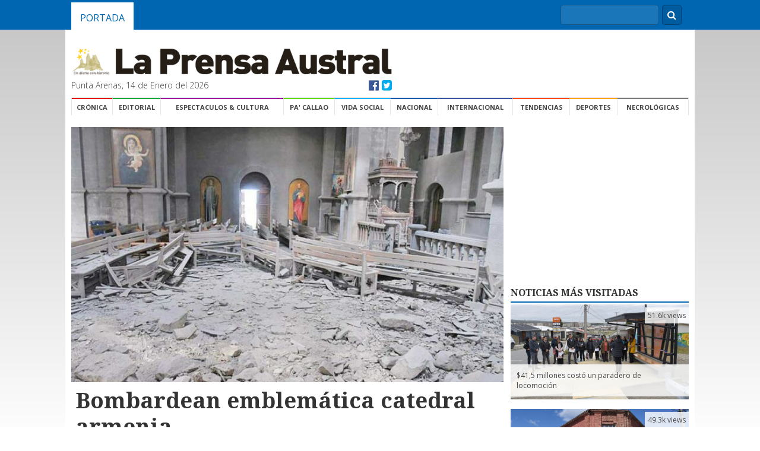

--- FILE ---
content_type: text/html; charset=UTF-8
request_url: https://laprensaaustral.cl/2020/10/09/bombardean-emblematica-catedral-armenia/
body_size: 12156
content:
<!DOCTYPE html>


		<head>
			<meta charset="utf-8">
			<title>Bombardean emblemática catedral armenia | La Prensa Austral</title>
			<meta name="description" content="">
			<meta name="viewport" content="width=device-width, initial-scale=-100%">
			<!-- Open Graph Tags -->
<meta property="og:type" content="article">
<meta property="og:title" content="Bombardean emblemática catedral armenia">
<meta property="og:url" content="https://laprensaaustral.cl/2020/10/09/bombardean-emblematica-catedral-armenia/">
<meta property="og:description" content="La histórica catedral armenia resultó muy dañada tras los bombardeos de Azerbaiyán en Nagorno Karabaj">
<meta property="article:published_time" content="2020-10-09T09:04:54-03:00">
<meta property="article:modified_time" content="2020-10-09T09:04:54-03:00">
<meta property="og:site_name" content="La Prensa Austral">
<meta property="og:locale" content="es_ES">
<meta property="twitter:site" content="@LaPrensAustral">
<meta property="twitter:card" content="summary_large_image">
<meta property="twitter:creator" content="@Laprensaustral">
<meta property="og:image" content="https://cdn.lpa.cl/2020/10/23-BOMBARDEO-1-667x400.jpg">
<meta property="twitter:image" content="https://cdn.lpa.cl/2020/10/23-BOMBARDEO-1-667x400.jpg">
<meta property="article:author" content="La Prensa Austral">
			<link rel="stylesheet" href="https://laprensaaustral.cl/wp-content/themes/cl.laprensaaustral.legacy/assets/css/normalize.min.css">
			<link rel="stylesheet" type="text/css" href="https://laprensaaustral.cl/wp-content/themes/cl.laprensaaustral.legacy/assets/css/main.css">
			<link rel="stylesheet" href="//maxcdn.bootstrapcdn.com/font-awesome/4.3.0/css/font-awesome.min.css">
			
<meta name="google-site-verification" content="w9SFd-tuFhRRk7003efaHEzBY3Yjg2GivKpOggfPfhA" />
<link rel="stylesheet" href="https://laprensaaustral.cl/wp-content/themes/cl.laprensaaustral.legacy/assets/fancybox/helpers/jquery.fancybox-thumbs.css?v=1.0.7" type="text/css" media="screen" />
<link rel="stylesheet" href="https://laprensaaustral.cl/wp-content/themes/cl.laprensaaustral.legacy/assets/fancybox/jquery.fancybox.css?v=2.1.5" type="text/css" media="screen" />
<link rel="stylesheet" href="https://laprensaaustral.cl/wp-content/themes/cl.laprensaaustral.legacy/assets/fancybox/helpers/jquery.fancybox-buttons.css?v=1.0.5" type="text/css" media="screen" />
<link rel="icon" type="image/png" href="https://laprensaaustral.cl/wp-content/themes/cl.laprensaaustral.legacy/assets/img/favico.png" />

<!-- Google tag (gtag.js) -->
<script async src="https://www.googletagmanager.com/gtag/js?id=UA-54782298-1"></script>
<script>
  window.dataLayer = window.dataLayer || [];
  function gtag(){dataLayer.push(arguments);}
  gtag('js', new Date());

  gtag('config', 'UA-54782298-1');
</script>
<meta name='robots' content='max-image-preview:large' />
<script type="text/javascript" id="wpp-js" src="https://laprensaaustral.cl/wp-content/plugins/wordpress-popular-posts/assets/js/wpp.min.js" data-sampling="0" data-sampling-rate="100" data-api-url="https://laprensaaustral.cl/wp-json/wordpress-popular-posts" data-post-id="371104" data-token="9f8d337cd2" data-lang="0" data-debug="0"></script>
<link rel='dns-prefetch' href='//laprensaaustral.cl' />
<link rel='dns-prefetch' href='//stats.wp.com' />
<script type="text/javascript">
/* <![CDATA[ */
window._wpemojiSettings = {"baseUrl":"https:\/\/s.w.org\/images\/core\/emoji\/15.0.3\/72x72\/","ext":".png","svgUrl":"https:\/\/s.w.org\/images\/core\/emoji\/15.0.3\/svg\/","svgExt":".svg","source":{"concatemoji":"https:\/\/laprensaaustral.cl\/wp-includes\/js\/wp-emoji-release.min.js?ver=6.5.5"}};
/*! This file is auto-generated */
!function(i,n){var o,s,e;function c(e){try{var t={supportTests:e,timestamp:(new Date).valueOf()};sessionStorage.setItem(o,JSON.stringify(t))}catch(e){}}function p(e,t,n){e.clearRect(0,0,e.canvas.width,e.canvas.height),e.fillText(t,0,0);var t=new Uint32Array(e.getImageData(0,0,e.canvas.width,e.canvas.height).data),r=(e.clearRect(0,0,e.canvas.width,e.canvas.height),e.fillText(n,0,0),new Uint32Array(e.getImageData(0,0,e.canvas.width,e.canvas.height).data));return t.every(function(e,t){return e===r[t]})}function u(e,t,n){switch(t){case"flag":return n(e,"\ud83c\udff3\ufe0f\u200d\u26a7\ufe0f","\ud83c\udff3\ufe0f\u200b\u26a7\ufe0f")?!1:!n(e,"\ud83c\uddfa\ud83c\uddf3","\ud83c\uddfa\u200b\ud83c\uddf3")&&!n(e,"\ud83c\udff4\udb40\udc67\udb40\udc62\udb40\udc65\udb40\udc6e\udb40\udc67\udb40\udc7f","\ud83c\udff4\u200b\udb40\udc67\u200b\udb40\udc62\u200b\udb40\udc65\u200b\udb40\udc6e\u200b\udb40\udc67\u200b\udb40\udc7f");case"emoji":return!n(e,"\ud83d\udc26\u200d\u2b1b","\ud83d\udc26\u200b\u2b1b")}return!1}function f(e,t,n){var r="undefined"!=typeof WorkerGlobalScope&&self instanceof WorkerGlobalScope?new OffscreenCanvas(300,150):i.createElement("canvas"),a=r.getContext("2d",{willReadFrequently:!0}),o=(a.textBaseline="top",a.font="600 32px Arial",{});return e.forEach(function(e){o[e]=t(a,e,n)}),o}function t(e){var t=i.createElement("script");t.src=e,t.defer=!0,i.head.appendChild(t)}"undefined"!=typeof Promise&&(o="wpEmojiSettingsSupports",s=["flag","emoji"],n.supports={everything:!0,everythingExceptFlag:!0},e=new Promise(function(e){i.addEventListener("DOMContentLoaded",e,{once:!0})}),new Promise(function(t){var n=function(){try{var e=JSON.parse(sessionStorage.getItem(o));if("object"==typeof e&&"number"==typeof e.timestamp&&(new Date).valueOf()<e.timestamp+604800&&"object"==typeof e.supportTests)return e.supportTests}catch(e){}return null}();if(!n){if("undefined"!=typeof Worker&&"undefined"!=typeof OffscreenCanvas&&"undefined"!=typeof URL&&URL.createObjectURL&&"undefined"!=typeof Blob)try{var e="postMessage("+f.toString()+"("+[JSON.stringify(s),u.toString(),p.toString()].join(",")+"));",r=new Blob([e],{type:"text/javascript"}),a=new Worker(URL.createObjectURL(r),{name:"wpTestEmojiSupports"});return void(a.onmessage=function(e){c(n=e.data),a.terminate(),t(n)})}catch(e){}c(n=f(s,u,p))}t(n)}).then(function(e){for(var t in e)n.supports[t]=e[t],n.supports.everything=n.supports.everything&&n.supports[t],"flag"!==t&&(n.supports.everythingExceptFlag=n.supports.everythingExceptFlag&&n.supports[t]);n.supports.everythingExceptFlag=n.supports.everythingExceptFlag&&!n.supports.flag,n.DOMReady=!1,n.readyCallback=function(){n.DOMReady=!0}}).then(function(){return e}).then(function(){var e;n.supports.everything||(n.readyCallback(),(e=n.source||{}).concatemoji?t(e.concatemoji):e.wpemoji&&e.twemoji&&(t(e.twemoji),t(e.wpemoji)))}))}((window,document),window._wpemojiSettings);
/* ]]> */
</script>
<style id='wp-emoji-styles-inline-css' type='text/css'>

	img.wp-smiley, img.emoji {
		display: inline !important;
		border: none !important;
		box-shadow: none !important;
		height: 1em !important;
		width: 1em !important;
		margin: 0 0.07em !important;
		vertical-align: -0.1em !important;
		background: none !important;
		padding: 0 !important;
	}
</style>
<link rel='stylesheet' id='wp-block-library-css' href='https://laprensaaustral.cl/wp-includes/css/dist/block-library/style.min.css?ver=6.5.5' type='text/css' media='all' />
<link rel='stylesheet' id='mediaelement-css' href='https://laprensaaustral.cl/wp-includes/js/mediaelement/mediaelementplayer-legacy.min.css?ver=4.2.17' type='text/css' media='all' />
<link rel='stylesheet' id='wp-mediaelement-css' href='https://laprensaaustral.cl/wp-includes/js/mediaelement/wp-mediaelement.min.css?ver=6.5.5' type='text/css' media='all' />
<style id='jetpack-sharing-buttons-style-inline-css' type='text/css'>
.jetpack-sharing-buttons__services-list{display:flex;flex-direction:row;flex-wrap:wrap;gap:0;list-style-type:none;margin:5px;padding:0}.jetpack-sharing-buttons__services-list.has-small-icon-size{font-size:12px}.jetpack-sharing-buttons__services-list.has-normal-icon-size{font-size:16px}.jetpack-sharing-buttons__services-list.has-large-icon-size{font-size:24px}.jetpack-sharing-buttons__services-list.has-huge-icon-size{font-size:36px}@media print{.jetpack-sharing-buttons__services-list{display:none!important}}.editor-styles-wrapper .wp-block-jetpack-sharing-buttons{gap:0;padding-inline-start:0}ul.jetpack-sharing-buttons__services-list.has-background{padding:1.25em 2.375em}
</style>
<style id='classic-theme-styles-inline-css' type='text/css'>
/*! This file is auto-generated */
.wp-block-button__link{color:#fff;background-color:#32373c;border-radius:9999px;box-shadow:none;text-decoration:none;padding:calc(.667em + 2px) calc(1.333em + 2px);font-size:1.125em}.wp-block-file__button{background:#32373c;color:#fff;text-decoration:none}
</style>
<style id='global-styles-inline-css' type='text/css'>
body{--wp--preset--color--black: #000000;--wp--preset--color--cyan-bluish-gray: #abb8c3;--wp--preset--color--white: #ffffff;--wp--preset--color--pale-pink: #f78da7;--wp--preset--color--vivid-red: #cf2e2e;--wp--preset--color--luminous-vivid-orange: #ff6900;--wp--preset--color--luminous-vivid-amber: #fcb900;--wp--preset--color--light-green-cyan: #7bdcb5;--wp--preset--color--vivid-green-cyan: #00d084;--wp--preset--color--pale-cyan-blue: #8ed1fc;--wp--preset--color--vivid-cyan-blue: #0693e3;--wp--preset--color--vivid-purple: #9b51e0;--wp--preset--gradient--vivid-cyan-blue-to-vivid-purple: linear-gradient(135deg,rgba(6,147,227,1) 0%,rgb(155,81,224) 100%);--wp--preset--gradient--light-green-cyan-to-vivid-green-cyan: linear-gradient(135deg,rgb(122,220,180) 0%,rgb(0,208,130) 100%);--wp--preset--gradient--luminous-vivid-amber-to-luminous-vivid-orange: linear-gradient(135deg,rgba(252,185,0,1) 0%,rgba(255,105,0,1) 100%);--wp--preset--gradient--luminous-vivid-orange-to-vivid-red: linear-gradient(135deg,rgba(255,105,0,1) 0%,rgb(207,46,46) 100%);--wp--preset--gradient--very-light-gray-to-cyan-bluish-gray: linear-gradient(135deg,rgb(238,238,238) 0%,rgb(169,184,195) 100%);--wp--preset--gradient--cool-to-warm-spectrum: linear-gradient(135deg,rgb(74,234,220) 0%,rgb(151,120,209) 20%,rgb(207,42,186) 40%,rgb(238,44,130) 60%,rgb(251,105,98) 80%,rgb(254,248,76) 100%);--wp--preset--gradient--blush-light-purple: linear-gradient(135deg,rgb(255,206,236) 0%,rgb(152,150,240) 100%);--wp--preset--gradient--blush-bordeaux: linear-gradient(135deg,rgb(254,205,165) 0%,rgb(254,45,45) 50%,rgb(107,0,62) 100%);--wp--preset--gradient--luminous-dusk: linear-gradient(135deg,rgb(255,203,112) 0%,rgb(199,81,192) 50%,rgb(65,88,208) 100%);--wp--preset--gradient--pale-ocean: linear-gradient(135deg,rgb(255,245,203) 0%,rgb(182,227,212) 50%,rgb(51,167,181) 100%);--wp--preset--gradient--electric-grass: linear-gradient(135deg,rgb(202,248,128) 0%,rgb(113,206,126) 100%);--wp--preset--gradient--midnight: linear-gradient(135deg,rgb(2,3,129) 0%,rgb(40,116,252) 100%);--wp--preset--font-size--small: 13px;--wp--preset--font-size--medium: 20px;--wp--preset--font-size--large: 36px;--wp--preset--font-size--x-large: 42px;--wp--preset--spacing--20: 0.44rem;--wp--preset--spacing--30: 0.67rem;--wp--preset--spacing--40: 1rem;--wp--preset--spacing--50: 1.5rem;--wp--preset--spacing--60: 2.25rem;--wp--preset--spacing--70: 3.38rem;--wp--preset--spacing--80: 5.06rem;--wp--preset--shadow--natural: 6px 6px 9px rgba(0, 0, 0, 0.2);--wp--preset--shadow--deep: 12px 12px 50px rgba(0, 0, 0, 0.4);--wp--preset--shadow--sharp: 6px 6px 0px rgba(0, 0, 0, 0.2);--wp--preset--shadow--outlined: 6px 6px 0px -3px rgba(255, 255, 255, 1), 6px 6px rgba(0, 0, 0, 1);--wp--preset--shadow--crisp: 6px 6px 0px rgba(0, 0, 0, 1);}:where(.is-layout-flex){gap: 0.5em;}:where(.is-layout-grid){gap: 0.5em;}body .is-layout-flex{display: flex;}body .is-layout-flex{flex-wrap: wrap;align-items: center;}body .is-layout-flex > *{margin: 0;}body .is-layout-grid{display: grid;}body .is-layout-grid > *{margin: 0;}:where(.wp-block-columns.is-layout-flex){gap: 2em;}:where(.wp-block-columns.is-layout-grid){gap: 2em;}:where(.wp-block-post-template.is-layout-flex){gap: 1.25em;}:where(.wp-block-post-template.is-layout-grid){gap: 1.25em;}.has-black-color{color: var(--wp--preset--color--black) !important;}.has-cyan-bluish-gray-color{color: var(--wp--preset--color--cyan-bluish-gray) !important;}.has-white-color{color: var(--wp--preset--color--white) !important;}.has-pale-pink-color{color: var(--wp--preset--color--pale-pink) !important;}.has-vivid-red-color{color: var(--wp--preset--color--vivid-red) !important;}.has-luminous-vivid-orange-color{color: var(--wp--preset--color--luminous-vivid-orange) !important;}.has-luminous-vivid-amber-color{color: var(--wp--preset--color--luminous-vivid-amber) !important;}.has-light-green-cyan-color{color: var(--wp--preset--color--light-green-cyan) !important;}.has-vivid-green-cyan-color{color: var(--wp--preset--color--vivid-green-cyan) !important;}.has-pale-cyan-blue-color{color: var(--wp--preset--color--pale-cyan-blue) !important;}.has-vivid-cyan-blue-color{color: var(--wp--preset--color--vivid-cyan-blue) !important;}.has-vivid-purple-color{color: var(--wp--preset--color--vivid-purple) !important;}.has-black-background-color{background-color: var(--wp--preset--color--black) !important;}.has-cyan-bluish-gray-background-color{background-color: var(--wp--preset--color--cyan-bluish-gray) !important;}.has-white-background-color{background-color: var(--wp--preset--color--white) !important;}.has-pale-pink-background-color{background-color: var(--wp--preset--color--pale-pink) !important;}.has-vivid-red-background-color{background-color: var(--wp--preset--color--vivid-red) !important;}.has-luminous-vivid-orange-background-color{background-color: var(--wp--preset--color--luminous-vivid-orange) !important;}.has-luminous-vivid-amber-background-color{background-color: var(--wp--preset--color--luminous-vivid-amber) !important;}.has-light-green-cyan-background-color{background-color: var(--wp--preset--color--light-green-cyan) !important;}.has-vivid-green-cyan-background-color{background-color: var(--wp--preset--color--vivid-green-cyan) !important;}.has-pale-cyan-blue-background-color{background-color: var(--wp--preset--color--pale-cyan-blue) !important;}.has-vivid-cyan-blue-background-color{background-color: var(--wp--preset--color--vivid-cyan-blue) !important;}.has-vivid-purple-background-color{background-color: var(--wp--preset--color--vivid-purple) !important;}.has-black-border-color{border-color: var(--wp--preset--color--black) !important;}.has-cyan-bluish-gray-border-color{border-color: var(--wp--preset--color--cyan-bluish-gray) !important;}.has-white-border-color{border-color: var(--wp--preset--color--white) !important;}.has-pale-pink-border-color{border-color: var(--wp--preset--color--pale-pink) !important;}.has-vivid-red-border-color{border-color: var(--wp--preset--color--vivid-red) !important;}.has-luminous-vivid-orange-border-color{border-color: var(--wp--preset--color--luminous-vivid-orange) !important;}.has-luminous-vivid-amber-border-color{border-color: var(--wp--preset--color--luminous-vivid-amber) !important;}.has-light-green-cyan-border-color{border-color: var(--wp--preset--color--light-green-cyan) !important;}.has-vivid-green-cyan-border-color{border-color: var(--wp--preset--color--vivid-green-cyan) !important;}.has-pale-cyan-blue-border-color{border-color: var(--wp--preset--color--pale-cyan-blue) !important;}.has-vivid-cyan-blue-border-color{border-color: var(--wp--preset--color--vivid-cyan-blue) !important;}.has-vivid-purple-border-color{border-color: var(--wp--preset--color--vivid-purple) !important;}.has-vivid-cyan-blue-to-vivid-purple-gradient-background{background: var(--wp--preset--gradient--vivid-cyan-blue-to-vivid-purple) !important;}.has-light-green-cyan-to-vivid-green-cyan-gradient-background{background: var(--wp--preset--gradient--light-green-cyan-to-vivid-green-cyan) !important;}.has-luminous-vivid-amber-to-luminous-vivid-orange-gradient-background{background: var(--wp--preset--gradient--luminous-vivid-amber-to-luminous-vivid-orange) !important;}.has-luminous-vivid-orange-to-vivid-red-gradient-background{background: var(--wp--preset--gradient--luminous-vivid-orange-to-vivid-red) !important;}.has-very-light-gray-to-cyan-bluish-gray-gradient-background{background: var(--wp--preset--gradient--very-light-gray-to-cyan-bluish-gray) !important;}.has-cool-to-warm-spectrum-gradient-background{background: var(--wp--preset--gradient--cool-to-warm-spectrum) !important;}.has-blush-light-purple-gradient-background{background: var(--wp--preset--gradient--blush-light-purple) !important;}.has-blush-bordeaux-gradient-background{background: var(--wp--preset--gradient--blush-bordeaux) !important;}.has-luminous-dusk-gradient-background{background: var(--wp--preset--gradient--luminous-dusk) !important;}.has-pale-ocean-gradient-background{background: var(--wp--preset--gradient--pale-ocean) !important;}.has-electric-grass-gradient-background{background: var(--wp--preset--gradient--electric-grass) !important;}.has-midnight-gradient-background{background: var(--wp--preset--gradient--midnight) !important;}.has-small-font-size{font-size: var(--wp--preset--font-size--small) !important;}.has-medium-font-size{font-size: var(--wp--preset--font-size--medium) !important;}.has-large-font-size{font-size: var(--wp--preset--font-size--large) !important;}.has-x-large-font-size{font-size: var(--wp--preset--font-size--x-large) !important;}
.wp-block-navigation a:where(:not(.wp-element-button)){color: inherit;}
:where(.wp-block-post-template.is-layout-flex){gap: 1.25em;}:where(.wp-block-post-template.is-layout-grid){gap: 1.25em;}
:where(.wp-block-columns.is-layout-flex){gap: 2em;}:where(.wp-block-columns.is-layout-grid){gap: 2em;}
.wp-block-pullquote{font-size: 1.5em;line-height: 1.6;}
</style>
<link rel='stylesheet' id='fontawesome-css' href='https://laprensaaustral.cl/wp-content/plugins/easy-social-sharing/assets/css/font-awesome.min.css?ver=1.3.6' type='text/css' media='all' />
<link rel='stylesheet' id='easy-social-sharing-general-css' href='https://laprensaaustral.cl/wp-content/plugins/easy-social-sharing/assets/css/easy-social-sharing.css?ver=1.3.6' type='text/css' media='all' />
<link rel='stylesheet' id='ppress-frontend-css' href='https://laprensaaustral.cl/wp-content/plugins/wp-user-avatar/assets/css/frontend.min.css?ver=4.15.10' type='text/css' media='all' />
<link rel='stylesheet' id='ppress-flatpickr-css' href='https://laprensaaustral.cl/wp-content/plugins/wp-user-avatar/assets/flatpickr/flatpickr.min.css?ver=4.15.10' type='text/css' media='all' />
<link rel='stylesheet' id='ppress-select2-css' href='https://laprensaaustral.cl/wp-content/plugins/wp-user-avatar/assets/select2/select2.min.css?ver=6.5.5' type='text/css' media='all' />
<link rel='stylesheet' id='wordpress-popular-posts-css-css' href='https://laprensaaustral.cl/wp-content/plugins/wordpress-popular-posts/assets/css/wpp.css?ver=7.0.1' type='text/css' media='all' />
<script type="text/javascript" src="https://laprensaaustral.cl/wp-includes/js/jquery/jquery.min.js?ver=3.7.1" id="jquery-core-js"></script>
<script type="text/javascript" src="https://laprensaaustral.cl/wp-includes/js/jquery/jquery-migrate.min.js?ver=3.4.1" id="jquery-migrate-js"></script>
<script type="text/javascript" src="https://laprensaaustral.cl/wp-content/plugins/wp-user-avatar/assets/flatpickr/flatpickr.min.js?ver=4.15.10" id="ppress-flatpickr-js"></script>
<script type="text/javascript" src="https://laprensaaustral.cl/wp-content/plugins/wp-user-avatar/assets/select2/select2.min.js?ver=4.15.10" id="ppress-select2-js"></script>
<link rel="https://api.w.org/" href="https://laprensaaustral.cl/wp-json/" /><link rel="alternate" type="application/json" href="https://laprensaaustral.cl/wp-json/wp/v2/posts/371104" /><link rel="EditURI" type="application/rsd+xml" title="RSD" href="https://laprensaaustral.cl/xmlrpc.php?rsd" />
<meta name="generator" content="WordPress 6.5.5" />
<link rel="canonical" href="https://laprensaaustral.cl/2020/10/09/bombardean-emblematica-catedral-armenia/" />
<link rel='shortlink' href='https://laprensaaustral.cl/?p=371104' />
<link rel="alternate" type="application/json+oembed" href="https://laprensaaustral.cl/wp-json/oembed/1.0/embed?url=https%3A%2F%2Flaprensaaustral.cl%2F2020%2F10%2F09%2Fbombardean-emblematica-catedral-armenia%2F" />
<link rel="alternate" type="text/xml+oembed" href="https://laprensaaustral.cl/wp-json/oembed/1.0/embed?url=https%3A%2F%2Flaprensaaustral.cl%2F2020%2F10%2F09%2Fbombardean-emblematica-catedral-armenia%2F&#038;format=xml" />
	<style>img#wpstats{display:none}</style>
		            <style id="wpp-loading-animation-styles">@-webkit-keyframes bgslide{from{background-position-x:0}to{background-position-x:-200%}}@keyframes bgslide{from{background-position-x:0}to{background-position-x:-200%}}.wpp-widget-block-placeholder,.wpp-shortcode-placeholder{margin:0 auto;width:60px;height:3px;background:#dd3737;background:linear-gradient(90deg,#dd3737 0%,#571313 10%,#dd3737 100%);background-size:200% auto;border-radius:3px;-webkit-animation:bgslide 1s infinite linear;animation:bgslide 1s infinite linear}</style>
            <!-- ## NXS/OG ## --><!-- ## NXSOGTAGS ## --><!-- ## NXS/OG ## -->
			<script src="https://laprensaaustral.cl/wp-content/themes/cl.laprensaaustral.legacy/assets/js/modernizr-2.6.2-respond-1.1.0.min.js" type="text/javascript"></script>
		</head>

		<body>

			<div class="top-nav">
	<div class="container">
		
		<ul class="nav">
			<li><a class="active" href="/">Portada</a></li>
		</ul>


		<div class="buscadorNav">
			<form action="/" method="get" class="formBusqueda">
	<fieldset>
		<input class="inputBuscar" placehodler="Búscar" type="text" name="s" id="search" value="" />
		<div class="btnBuscar"><i class="fa fa-search"></i></div>
	</fieldset>
</form>
		</div>
	</div>
</div>
			<div class="container">

				<script>
	(function(d, s, id) {
		var js, fjs = d.getElementsByTagName(s)[0];
		if (d.getElementById(id)) return;
		js = d.createElement(s);
		js.id = id;
		js.src = "//connect.facebook.net/es_LA/sdk.js#xfbml=1&version=v2.3&appId=361205510754600";
		fjs.parentNode.insertBefore(js, fjs);
	}(document, 'script', 'facebook-jssdk'));
</script>

<div id="necrologicas">
        <div class="necrologicas-titulo">
                Necrológicas
        </div>

        <div class="necrologicas-contenido">
                        </div>
</div><header class="header">

	<div class="logo">

		<a href="/"><img src="https://laprensaaustral.cl/wp-content/themes/cl.laprensaaustral.legacy/assets/img/logo_lpa.gif" alt="La Prensa Austral"></a>

		<div class="fecha">
			<span class="fecha-left">Punta Arenas, 14 de Enero del 2026</span>
			<span class="fecha-right">
				<a href="https://facebook.com/laprensaaustral" class="facebook" target="_blank"><i class="fa fa-facebook-official"></i></a>
				<a href="https://twitter.com/laprensaustral" class="twitter" target="_blank"><i class="fa fa-twitter-square"></i></a>
			</span>
		</div>

	</div>

	<div class="header-adv" style="float:right;">
		<ins data-revive-zoneid="13" data-revive-id="6d8e5cb14a68d7657c74217507dac6a6"></ins>
		<script async src="//ads.lpa.cl/www/delivery/asyncjs.php"></script>
	</div>
	
	
	<div style="display: block; margin-top: 10px; margin-bottom: 10px;">
		<!-- Revive Adserver Etiqueta JS asincrónica - Generated with Revive Adserver v5.0.5 -->
		<ins data-revive-zoneid="16" data-revive-id="6d8e5cb14a68d7657c74217507dac6a6"></ins>
		<script async src="//ads.lpa.cl/www/delivery/asyncjs.php"></script>
	</div>

	<div style="display:block;magin-bottom:10px">
	<!-- Revive Adserver Etiqueta JS asincrónica - Generated with Revive Adserver v5.0.5 -->
<ins data-revive-zoneid="24" data-revive-id="6d8e5cb14a68d7657c74217507dac6a6"></ins>
<script async src="//ads.lpa.cl/www/delivery/asyncjs.php"></script>
	</div>
</header><!-- /header -->

<div class="navigation">

	<ul>
		<li><a class="first cronica" href="/category/cronica">Crónica</a></li>
		<li><a class="opinion" href="/index.php/category/opinion">Editorial</a></li>
		<li><a class="espectaculos" href="/category/espectaculos">Espectaculos & Cultura</a></li>
		<li><a class="pa-callao" href="/category/pa-callao">Pa' Callao</a></li>
		<li><a class="vida-social" href="/category/vida-social">Vida Social</a></li>
		<li><a class="nacional" href="/category/nacional">Nacional</a></li>
		<li><a class="internacional" href="/category/internacional">Internacional</a></li>
		<li><a class="tendencias" href="/category/tendencias">Tendencias</a></li>
		<li><a class="deportes" href="/category/deportes">Deportes</a></li>
		<li><a class="necrologicas ver_necrologicas" href="#necrologicas">Necrológicas</a></li>

	</ul>

</div>

<div style="height:20px;width:100%;display:block;"></div>

				<div class="content">
					<div class="row">
						<div class="main-col">

							<div class="featured-image" style="background-image: url(https://cdn.lpa.cl/2020/10/23-BOMBARDEO-1-667x400.jpg);">
															</div>

							<div class="single-noticia">

								<div class="singleHeading">

									
									<h1 class="droid">Bombardean emblemática catedral armenia</h1>

									<div class="bajada">
																			</div>

									<div class="single-meta">
										<span class="singleAuthor"> </span>
										<span class="singleFecha">Viernes 9 de Octubre del 2020</span>
									</div>

								</div>

								<div class="singlePost">
									<div class="singleHelper">
										<div class="relacionados">
        <br>
    <div class="relacionados">
        <div class="relacionados-titulo">Compartir esta noticia</div>

        <a href="https://twitter.com/share" class="twitter-share-button" data-via="laprensaustral" data-lang="es" data-size="normal" data-hashtags="lpa">Twittear</a>
        <script>
            ! function(d, s, id) {
                var js, fjs = d.getElementsByTagName(s)[0],
                    p = /^http:/.test(d.location) ? 'http' : 'https';
                if (!d.getElementById(id)) {
                    js = d.createElement(s);
                    js.id = id;
                    js.src = p + '://platform.twitter.com/widgets.js';
                    fjs.parentNode.insertBefore(js, fjs);
                }
            }(document, 'script', 'twitter-wjs');
        </script>

        <div class="fb-share-button" data-href="https://laprensaaustral.cl/2020/10/09/bombardean-emblematica-catedral-armenia/" data-layout="button_count"></div>

        <!-- Inserta esta etiqueta en la sección "head" o justo antes de la etiqueta "body" de cierre. -->
        <script src="https://apis.google.com/js/platform.js" async defer>
            {
                lang: 'es'
            }
        </script>

        <!-- Inserta esta etiqueta donde quieras que aparezca Botón Compartir. -->
        <div class="g-plus" data-action="share" data-annotation="bubble" data-href="https://laprensaaustral.cl/2020/10/09/bombardean-emblematica-catedral-armenia/"></div>
    </div>

    <div class="relacionados visitas">

        <div class="visitas-numero">
            123        </div>

        <div class="visitas-texto">
            Visitas
        </div>

    </div>

</div>									</div>
									<div class="singlePostContent" id="HOTWordsTxt" name="HOTWordsTxt">
										<blockquote>
<p class="p2">La histórica catedral armenia resultó muy dañada tras los bombardeos de Azerbaiyán en Nagorno Karabaj.</p>
</blockquote>
<p class="p1">La emblemática catedral armenia de Ghazanchetsots, situada en Nagorno Kabaraj, fue alcanzada por segunda vez por bombardeos del Ejército azerí este jueves. El ataque hirió a varios periodistas que se encontraban en el lugar, según informaron autoridades armenias.</p>
<p class="p1">“Periodistas rusos y locales fueron heridos en el segundo bombardeo de las fuerzas azeríes contra la iglesia Ghazanchetsots”, indicó el Centro de Información del gobierno armenio en Twitter. Uno de ellos, agregó, debió ser operado.</p>
<p class="p1">Las imágenes difundidas por Centro de Información armenio mostraron importantes daños: un gran agujero en el techo del edificio, vidrieras reventadas y los bancos y varios objetos religiosos volcados entre el polvo y los escombros.</p>
<p class="p1">La catedral, emplazada en la ciudad de<br />
Shusha, había sido reconstruida en la década de ’90<span class="Apple-converted-space">  </span>tras la primera guerra de Nagorno Karabaj, y se convirtió en un símbolo para los armenios.</p>
<p class="p1"><span class="s1">Para el arzobispo de Karabaj, Parguev Martirossian, este ataque es propio de los métodos del Estado Islámico. “Ellos -los azeríes- atacan nuestros valores espirituales”, declaró. Es que Armenia y otros países han acusado a Turquía de llevar mercenarios del Estado Islámico desde Siria a Nagorno Karabaj para apoyar a las fuerzas azeríes, que ya cuentan con el firme respaldo de Ankara. Ello le ha valido una fuerte condena al Presidente turco, Recep Tayyip Erdogan.</span></p>
<p class="p1">A Shusha, dividida durante mucho tiempo entre las dos culturas -cristiana por Armenia y musulmana por Azerbaiyán-, se la suele llamar la “Jerusalén de Nagorno Karabaj”.</p>
<p class="p1">Las facciones no parecían dispuestas a deponer las armas en la previa de la primera reunión llamada para abordar el conflicto, que debía celebrarse este jueves en Ginebra.</p>
<p class="p1">El balance oficial desde el 27 de septiembre, cuando se reanudaron los enfrentamientos, asciende a entre 300 y 400 muertos, incluyendo a unos 50 civiles. Pero este balance es muy parcial, pues Bakú no anuncia sus pérdidas militares y ambos bandos afirman haber neutralizado a miles de soldados rivales.</p>

									</div>

								</div>

								<div class="divider"></div>
								
								<div class="singlePub">
									<script async src="//pagead2.googlesyndication.com/pagead/js/adsbygoogle.js"></script>
									<!-- interno-lpa-fabian -->
									<ins class="adsbygoogle" style="display:inline-block;width:728px;height:90px" data-ad-client="ca-pub-7055703387225011" data-ad-slot="5572162686"></ins>
									<script>
										(adsbygoogle = window.adsbygoogle || []).push({});
									</script>
								</div>

								<div class="divider"></div>

								<script async src="//pagead2.googlesyndication.com/pagead/js/adsbygoogle.js"></script>
								<ins class="adsbygoogle" style="display:block" data-ad-format="autorelaxed" data-ad-client="ca-pub-7055703387225011" data-ad-slot="1085910999"></ins>
								<script>
									(adsbygoogle = window.adsbygoogle || []).push({});
								</script>
							</div>
						</div><!-- main-col -->

						<div class="side-col-300">
							<div class="publicidad-vertical">
	<script async src="//pagead2.googlesyndication.com/pagead/js/adsbygoogle.js"></script>
	<!-- noticia-interna-fabian -->
	<ins class="adsbygoogle" style="display:inline-block;width:300px;height:250px" data-ad-client="ca-pub-7055703387225011" data-ad-slot="5910239884"></ins>
	<script>
		(adsbygoogle = window.adsbygoogle || []).push({});
	</script>
</div>

<div class="publicidad-vertical">
	<!-- Revive Adserver Etiqueta JS asincrónica - Generated with Revive Adserver v5.0.5 -->
	<ins data-revive-zoneid="14" data-revive-id="6d8e5cb14a68d7657c74217507dac6a6"></ins>
	<script async src="//ads.lpa.cl/www/delivery/asyncjs.php"></script>
</div>

<div class="sidebar-box">
	<div class="sidebar-box-title ">
		<strong>Noticias</strong> más visitadas
	</div>
	<ul class="wpp-list">
<li><a href="https://laprensaaustral.cl/2026/01/09/415-millones-costo-un-paradero-de-locomocion/" target="_self"><img src="https://cdn.lpa.cl/wordpress-popular-posts/569813-featured-300x160.jpg" srcset="https://cdn.lpa.cl/wordpress-popular-posts/569813-featured-300x160.jpg, https://cdn.lpa.cl/wordpress-popular-posts/569813-featured-300x160@1.5x.jpg 1.5x, https://cdn.lpa.cl/wordpress-popular-posts/569813-featured-300x160@2x.jpg 2x, https://cdn.lpa.cl/wordpress-popular-posts/569813-featured-300x160@2.5x.jpg 2.5x" width="300" height="160" alt="" class="wpp-thumbnail wpp_featured wpp_cached_thumb" decoding="async" loading="lazy"></a> <a href="https://laprensaaustral.cl/2026/01/09/415-millones-costo-un-paradero-de-locomocion/" class="wpp-post-title" target="_self">$41,5 millones costó un paradero de locomoción</a> <span class="wpp-meta post-stats"><span class="wpp-views">51.6k views</span></span></li>
<li><a href="https://laprensaaustral.cl/2026/01/09/tras-una-decada-de-espera-lanzan-licitacion-para-el-diseno-del-centro-hortofruticola/" target="_self"><img src="https://cdn.lpa.cl/wordpress-popular-posts/569844-featured-300x160.jpg" srcset="https://cdn.lpa.cl/wordpress-popular-posts/569844-featured-300x160.jpg, https://cdn.lpa.cl/wordpress-popular-posts/569844-featured-300x160@1.5x.jpg 1.5x, https://cdn.lpa.cl/wordpress-popular-posts/569844-featured-300x160@2x.jpg 2x, https://cdn.lpa.cl/wordpress-popular-posts/569844-featured-300x160@2.5x.jpg 2.5x" width="300" height="160" alt="" class="wpp-thumbnail wpp_featured wpp_cached_thumb" decoding="async" loading="lazy"></a> <a href="https://laprensaaustral.cl/2026/01/09/tras-una-decada-de-espera-lanzan-licitacion-para-el-diseno-del-centro-hortofruticola/" class="wpp-post-title" target="_self">Tras una década de espera: lanzan licitación  para el diseño del Centro Hortofrutícola</a> <span class="wpp-meta post-stats"><span class="wpp-views">49.3k views</span></span></li>
<li><a href="https://laprensaaustral.cl/2026/01/10/la-conservacion-del-empedrado-historico-en-un-tramo-de-avenida-colon-se-ejecuta-con-tecnica-ancestral-croata/" target="_self"><img src="https://cdn.lpa.cl/wordpress-popular-posts/570028-featured-300x160.jpg" srcset="https://cdn.lpa.cl/wordpress-popular-posts/570028-featured-300x160.jpg, https://cdn.lpa.cl/wordpress-popular-posts/570028-featured-300x160@1.5x.jpg 1.5x, https://cdn.lpa.cl/wordpress-popular-posts/570028-featured-300x160@2x.jpg 2x, https://cdn.lpa.cl/wordpress-popular-posts/570028-featured-300x160@2.5x.jpg 2.5x" width="300" height="160" alt="" class="wpp-thumbnail wpp_featured wpp_cached_thumb" decoding="async" loading="lazy"></a> <a href="https://laprensaaustral.cl/2026/01/10/la-conservacion-del-empedrado-historico-en-un-tramo-de-avenida-colon-se-ejecuta-con-tecnica-ancestral-croata/" class="wpp-post-title" target="_self">La conservación del empedrado histórico en un tramo  de Avenida Colón se ejecuta con técnica ancestral croata</a> <span class="wpp-meta post-stats"><span class="wpp-views">11.6k views</span></span></li>
<li><a href="https://laprensaaustral.cl/2026/01/06/sustrajeron-baterias-de-un-camion-en-la-via-publica-y-fueron-detenidos-por-su-propio-dueno/" target="_self"><img src="https://cdn.lpa.cl/wordpress-popular-posts/569564-featured-300x160.jpg" srcset="https://cdn.lpa.cl/wordpress-popular-posts/569564-featured-300x160.jpg, https://cdn.lpa.cl/wordpress-popular-posts/569564-featured-300x160@1.5x.jpg 1.5x, https://cdn.lpa.cl/wordpress-popular-posts/569564-featured-300x160@2x.jpg 2x, https://cdn.lpa.cl/wordpress-popular-posts/569564-featured-300x160@2.5x.jpg 2.5x, https://cdn.lpa.cl/wordpress-popular-posts/569564-featured-300x160@3x.jpg 3x" width="300" height="160" alt="" class="wpp-thumbnail wpp_featured wpp_cached_thumb" decoding="async" loading="lazy"></a> <a href="https://laprensaaustral.cl/2026/01/06/sustrajeron-baterias-de-un-camion-en-la-via-publica-y-fueron-detenidos-por-su-propio-dueno/" class="wpp-post-title" target="_self">Sustrajeron baterías de un camión en la vía pública y fueron detenidos por su propio dueño</a> <span class="wpp-meta post-stats"><span class="wpp-views">2.8k views</span></span></li>

</ul>
</div>

<div class="publicidad-vertical">
	<script async src="//pagead2.googlesyndication.com/pagead/js/adsbygoogle.js"></script>
	<!-- single_lpa -->
	<ins class="adsbygoogle" style="display:inline-block;width:300px;height:250px" data-ad-client="ca-pub-7055703387225011" data-ad-slot="8911601883"></ins>
	<script>
		(adsbygoogle = window.adsbygoogle || []).push({});
	</script>
</div>						</div><!-- side-col-300 -->

					</div><!-- /row -->
				</div><!-- content -->

					<div class="footer">
		<div class="footer-top">
			<img src="https://laprensaaustral.cl/wp-content/themes/cl.laprensaaustral.legacy/assets/img/logoFooter.png" alt="La Prensa Austral" height="30">
			<div style="cursor:pointer;float:right;color:#fff;font-size:12px;padding-top:7px;padding-right:10px;" id="subir">IR ARRIBA <i class="fa fa-level-up"></i></div>
		</div>

		<div class="footer-col">

			<span class="disc">
				<span style="font-style: italic;">Empresa de Publicaciones <br>La Prensa Austral</span><br><br>
				<i class="fa fa-map-marker"></i> Waldo Seguel 636, Punta Arenas, Chile<br>
				<i class="fa fa-phone"></i> Tel. +56.61 220 40 00<br>
				© 2000-2026			</span>

		</div>

		<div class="footer-col">

			<span class="footer-col-title">Categorías</span>
			<ul class="no-list">
				<li><a href="/category/cronica">Crónica</a></li>
				<li><a href="/category/opnion">Editorial</a></li>
				<li><a href="/category/espectaculos">Espectaculos</a></li>
				<li><a href="/category/cultura">Cultura</a></li>
				<li><a href="/category/vida-social">Vida Social</a></li>
				<li><a href="/category/deportes">Deportes</a></li>
				<li><a href="#">Necrológicas</a></li>
			</ul>

		</div>

		<div class="footer-col">
			<span class="footer-col-title">Corporativo</span>
			<ul class="no-list">
				<li><a href="/nuestra-empresa">Nuestra Empresa</a></li>
				<li><a href="/impresos-la-prensa-austral">La Prensa Austral Impresos</a></li>
			</ul>
		</div>

		<div class="footer-col">
			<span class="footer-col-title">Social</span>
			<ul class="no-list">
				<li><a href="#">Twitter</a></li>
				<li><a href="#">Facebook</a></li>
				<li><a href="#">Google+</a></li>
				<li><a href="#">RSS</a></li>
			</ul>
		</div>

	</div>

	</div>

	<div id="ess-main-wrapper">
	<div class="ess-popup-overlay"></div>
	<div class="ess-pinterest-popup-overlay"></div>
	<div class="ess-popup-wrapper">
		<div class="ess-popup-close"><i class="fa fa-close"></i></div>
		<div id="ess-wrap-inline-networks">
			<ul class="ess-social-network-lists">
									<li class="ess-social-networks ess-facebook ess-spacing ess-social-sharing">
						<a href="http://www.facebook.com/sharer.php?u=https%3A%2F%2Flaprensaaustral.cl%2F2020%2F10%2F09%2Fbombardean-emblematica-catedral-armenia%2F&#038;t=Bombardean%20emblem%C3%A1tica%20catedral%20armenia" class="ess-social-share" rel="nofollow" data-location="modal">
							<span class="inline-networks socicon ess-icon socicon-facebook"></span>
							<span class="ess-text">Facebook</span>
						</a>
					</li>
									<li class="ess-social-networks ess-twitter ess-spacing ess-social-sharing">
						<a href="http://twitter.com/share?text=Bombardean%20emblem%C3%A1tica%20catedral%20armenia&#038;url=https%3A%2F%2Flaprensaaustral.cl%2F2020%2F10%2F09%2Fbombardean-emblematica-catedral-armenia%2F&#038;via=La%20Prensa%20Austral" class="ess-social-share" rel="nofollow" data-location="modal">
							<span class="inline-networks socicon ess-icon socicon-twitter"></span>
							<span class="ess-text">Twitter</span>
						</a>
					</li>
									<li class="ess-social-networks ess-googleplus ess-spacing ess-social-sharing">
						<a href="https://plus.google.com/share?url=https%3A%2F%2Flaprensaaustral.cl%2F2020%2F10%2F09%2Fbombardean-emblematica-catedral-armenia%2F&#038;t=Bombardean%20emblem%C3%A1tica%20catedral%20armenia" class="ess-social-share" rel="nofollow" data-location="modal">
							<span class="inline-networks socicon ess-icon socicon-googleplus"></span>
							<span class="ess-text">Google+</span>
						</a>
					</li>
									<li class="ess-social-networks ess-linkedin ess-spacing ess-social-sharing">
						<a href="http://www.linkedin.com/shareArticle?mini=true&#038;url=https%3A%2F%2Flaprensaaustral.cl%2F2020%2F10%2F09%2Fbombardean-emblematica-catedral-armenia%2F&#038;title=Bombardean%20emblem%C3%A1tica%20catedral%20armenia" class="ess-social-share" rel="nofollow" data-location="modal">
							<span class="inline-networks socicon ess-icon socicon-linkedin"></span>
							<span class="ess-text">LinkedIn</span>
						</a>
					</li>
									<li class="ess-social-networks ess-pinterest ess-spacing ess-social-sharing">
						<a href="#" class="ess-social-share-pinterest" rel="nofollow" data-location="modal">
							<span class="inline-networks socicon ess-icon socicon-pinterest"></span>
							<span class="ess-text">Pinterest</span>
						</a>
					</li>
									<li class="ess-social-networks ess-stumbleupon ess-spacing ess-social-sharing">
						<a href="http://www.stumbleupon.com/badge?url=https%3A%2F%2Flaprensaaustral.cl%2F2020%2F10%2F09%2Fbombardean-emblematica-catedral-armenia%2F&#038;title=Bombardean%20emblem%C3%A1tica%20catedral%20armenia" class="ess-social-share" rel="nofollow" data-location="modal">
							<span class="inline-networks socicon ess-icon socicon-stumbleupon"></span>
							<span class="ess-text">StumbleUpon</span>
						</a>
					</li>
									<li class="ess-social-networks ess-tumblr ess-spacing ess-social-sharing">
						<a href="https://www.tumblr.com/share?v=3&#038;u=https%3A%2F%2Flaprensaaustral.cl%2F2020%2F10%2F09%2Fbombardean-emblematica-catedral-armenia%2F&#038;t=Bombardean%20emblem%C3%A1tica%20catedral%20armenia" class="ess-social-share" rel="nofollow" data-location="modal">
							<span class="inline-networks socicon ess-icon socicon-tumblr"></span>
							<span class="ess-text">Tumblr</span>
						</a>
					</li>
									<li class="ess-social-networks ess-blogger ess-spacing ess-social-sharing">
						<a href="https://www.blogger.com/blog_this.pyra?t&#038;u=https%3A%2F%2Flaprensaaustral.cl%2F2020%2F10%2F09%2Fbombardean-emblematica-catedral-armenia%2F&#038;n=Bombardean%20emblem%C3%A1tica%20catedral%20armenia" class="ess-social-share" rel="nofollow" data-location="modal">
							<span class="inline-networks socicon ess-icon socicon-blogger"></span>
							<span class="ess-text">Blogger</span>
						</a>
					</li>
									<li class="ess-social-networks ess-myspace ess-spacing ess-social-sharing">
						<a href="https://myspace.com/post?u=https%3A%2F%2Flaprensaaustral.cl%2F2020%2F10%2F09%2Fbombardean-emblematica-catedral-armenia%2F" class="ess-social-share" rel="nofollow" data-location="modal">
							<span class="inline-networks socicon ess-icon socicon-myspace"></span>
							<span class="ess-text">Myspace</span>
						</a>
					</li>
									<li class="ess-social-networks ess-delicious ess-spacing ess-social-sharing">
						<a href="https://delicious.com/post?url=https%3A%2F%2Flaprensaaustral.cl%2F2020%2F10%2F09%2Fbombardean-emblematica-catedral-armenia%2F&#038;title=Bombardean%20emblem%C3%A1tica%20catedral%20armenia" class="ess-social-share" rel="nofollow" data-location="modal">
							<span class="inline-networks socicon ess-icon socicon-delicious"></span>
							<span class="ess-text">Delicious</span>
						</a>
					</li>
									<li class="ess-social-networks ess-yahoomail ess-spacing ess-social-sharing">
						<a href="http://compose.mail.yahoo.com/?body=https%3A%2F%2Flaprensaaustral.cl%2F2020%2F10%2F09%2Fbombardean-emblematica-catedral-armenia%2F" class="ess-social-share" rel="nofollow" data-location="modal">
							<span class="inline-networks socicon ess-icon socicon-yahoomail"></span>
							<span class="ess-text">Yahoo Mail</span>
						</a>
					</li>
									<li class="ess-social-networks ess-gmail ess-spacing ess-social-sharing">
						<a href="https://mail.google.com/mail/u/0/?view=cm&#038;fs=1&#038;su=Bombardean%20emblem%C3%A1tica%20catedral%20armenia&#038;body=https%3A%2F%2Flaprensaaustral.cl%2F2020%2F10%2F09%2Fbombardean-emblematica-catedral-armenia%2F&#038;ui=2&#038;tf=1" class="ess-social-share" rel="nofollow" data-location="modal">
							<span class="inline-networks socicon ess-icon socicon-gmail"></span>
							<span class="ess-text">Gmail</span>
						</a>
					</li>
									<li class="ess-social-networks ess-newsvine ess-spacing ess-social-sharing">
						<a href="http://www.newsvine.com/_tools/seed&#038;save?u=https%3A%2F%2Flaprensaaustral.cl%2F2020%2F10%2F09%2Fbombardean-emblematica-catedral-armenia%2F&#038;h=Bombardean%20emblem%C3%A1tica%20catedral%20armenia" class="ess-social-share" rel="nofollow" data-location="modal">
							<span class="inline-networks socicon ess-icon socicon-newsvine"></span>
							<span class="ess-text">Newsvine</span>
						</a>
					</li>
									<li class="ess-social-networks ess-digg ess-spacing ess-social-sharing">
						<a href="http://digg.com/submit?url=https%3A%2F%2Flaprensaaustral.cl%2F2020%2F10%2F09%2Fbombardean-emblematica-catedral-armenia%2F&#038;title=Bombardean%20emblem%C3%A1tica%20catedral%20armenia" class="ess-social-share" rel="nofollow" data-location="modal">
							<span class="inline-networks socicon ess-icon socicon-digg"></span>
							<span class="ess-text">Digg</span>
						</a>
					</li>
									<li class="ess-social-networks ess-friendfeed ess-spacing ess-social-sharing">
						<a href="http://friendfeed.com/?url=https%3A%2F%2Flaprensaaustral.cl%2F2020%2F10%2F09%2Fbombardean-emblematica-catedral-armenia%2F&#038;title=Bombardean%20emblem%C3%A1tica%20catedral%20armenia" class="ess-social-share" rel="nofollow" data-location="modal">
							<span class="inline-networks socicon ess-icon socicon-friendfeed"></span>
							<span class="ess-text">FriendFeed</span>
						</a>
					</li>
									<li class="ess-social-networks ess-buffer ess-spacing ess-social-sharing">
						<a href="https://bufferapp.com/add?url=https%3A%2F%2Flaprensaaustral.cl%2F2020%2F10%2F09%2Fbombardean-emblematica-catedral-armenia%2F&#038;title=Bombardean%20emblem%C3%A1tica%20catedral%20armenia" class="ess-social-share" rel="nofollow" data-location="modal">
							<span class="inline-networks socicon ess-icon socicon-buffer"></span>
							<span class="ess-text">Buffer</span>
						</a>
					</li>
									<li class="ess-social-networks ess-reddit ess-spacing ess-social-sharing">
						<a href="http://www.reddit.com/submit?url=https%3A%2F%2Flaprensaaustral.cl%2F2020%2F10%2F09%2Fbombardean-emblematica-catedral-armenia%2F&#038;title=Bombardean%20emblem%C3%A1tica%20catedral%20armenia" class="ess-social-share" rel="nofollow" data-location="modal">
							<span class="inline-networks socicon ess-icon socicon-reddit"></span>
							<span class="ess-text">Reddit</span>
						</a>
					</li>
									<li class="ess-social-networks ess-vkontakte ess-spacing ess-social-sharing">
						<a href="http://vk.com/share.php?url=https%3A%2F%2Flaprensaaustral.cl%2F2020%2F10%2F09%2Fbombardean-emblematica-catedral-armenia%2F" class="ess-social-share" rel="nofollow" data-location="modal">
							<span class="inline-networks socicon ess-icon socicon-vkontakte"></span>
							<span class="ess-text">VKontakte</span>
						</a>
					</li>
							</ul>
		</div>
	</div>
</div>
<div id="ess-main-wrapper">
	<div class="ess-pinterest-img-picker-popup">
		<h3 class="ess-pinterest-popup-title">Pin It on Pinterest</h3>
		<div class="ess-pinterest-popup-close"><i class="fa fa-close"></i></div>
		<div class="ess-social-pin-images" data-permalink="https://laprensaaustral.cl/2020/10/09/bombardean-emblematica-catedral-armenia/" data-title="Bombardean emblemática catedral armenia" data-post_id="371104"></div>
		<div class="ess-no-pinterest-img-found"></div>
	</div>
</div>
<script type="text/javascript" src="//laprensaaustral.cl/wp-content/plugins/easy-social-sharing/assets/js/jquery-tiptip/jquery.tipTip.min.js?ver=3.5.4" id="jquery-tiptip-js"></script>
<script type="text/javascript" src="//laprensaaustral.cl/wp-content/plugins/easy-social-sharing/assets/js/jquery-idletimer/idle-timer.min.js?ver=1.1.0" id="jquery-idletimer-js"></script>
<script type="text/javascript" id="easy-social-sharing-js-extra">
/* <![CDATA[ */
var easy_social_sharing_params = {"ajax_url":"\/wp-admin\/admin-ajax.php","page_url":"https:\/\/laprensaaustral.cl\/2020\/10\/09\/bombardean-emblematica-catedral-armenia\/","update_share_nonce":"83a3bb888a","shares_count_nonce":"a69fdc0af0","all_network_shares_count_nonce":"747f595926","total_counts_nonce":"e797cd562e","i18n_no_img_message":"No images found.","network_data":{"facebook":{"network_id":"1","network_name":"facebook","network_desc":"Facebook","network_order":"1","network_count":"0","is_api_support":"1"},"twitter":{"network_id":"2","network_name":"twitter","network_desc":"Twitter","network_order":"2","network_count":"0","is_api_support":"0"},"linkedin":{"network_id":"3","network_name":"linkedin","network_desc":"Linkedin","network_order":"3","network_count":"0","is_api_support":"1"},"googleplus":{"network_id":"4","network_name":"googleplus","network_desc":"Googleplus","network_order":"4","network_count":"0","is_api_support":"1"},"stumbleupon":{"network_id":"5","network_name":"stumbleupon","network_desc":"Stumbleupon","network_order":"5","network_count":"0","is_api_support":"1"},"pinterest":{"network_id":"6","network_name":"pinterest","network_desc":"Pinterest","network_order":"6","network_count":"0","is_api_support":"1"}}};
/* ]]> */
</script>
<script type="text/javascript" src="//laprensaaustral.cl/wp-content/plugins/easy-social-sharing/assets/js/frontend/easy-social-sharing.min.js?ver=1.3.6" id="easy-social-sharing-js"></script>
<script type="text/javascript" id="ppress-frontend-script-js-extra">
/* <![CDATA[ */
var pp_ajax_form = {"ajaxurl":"https:\/\/laprensaaustral.cl\/wp-admin\/admin-ajax.php","confirm_delete":"Are you sure?","deleting_text":"Deleting...","deleting_error":"An error occurred. Please try again.","nonce":"3e15c92348","disable_ajax_form":"false","is_checkout":"0","is_checkout_tax_enabled":"0"};
/* ]]> */
</script>
<script type="text/javascript" src="https://laprensaaustral.cl/wp-content/plugins/wp-user-avatar/assets/js/frontend.min.js?ver=4.15.10" id="ppress-frontend-script-js"></script>
<script type="text/javascript" src="https://stats.wp.com/e-202603.js" id="jetpack-stats-js" data-wp-strategy="defer"></script>
<script type="text/javascript" id="jetpack-stats-js-after">
/* <![CDATA[ */
_stq = window._stq || [];
_stq.push([ "view", JSON.parse("{\"v\":\"ext\",\"blog\":\"184454270\",\"post\":\"371104\",\"tz\":\"-3\",\"srv\":\"laprensaaustral.cl\",\"j\":\"1:13.6\"}") ]);
_stq.push([ "clickTrackerInit", "184454270", "371104" ]);
/* ]]> */
</script>

	<script src="/assets/js/jquery-1.11.2.min.js" type="text/javascript"></script>
	<script type="text/javascript" src="/assets/fancybox/lib/jquery.mousewheel-3.0.6.pack.js"></script>
	<script type="text/javascript" src="/assets/fancybox/jquery.fancybox.pack.js?v=2.1.5"></script>
	<script type="text/javascript" src="/assets/fancybox/helpers/jquery.fancybox-thumbs.js?v=1.0.7"></script>
	<script type="text/javascript" src="/assets/fancybox/helpers/jquery.fancybox-buttons.js?v=1.0.5"></script>
	<script type="text/javascript" src="/assets/fancybox/helpers/jquery.fancybox-media.js?v=1.0.6"></script>
	<script src="/assets/galleria/galleria-1.4.2.min.js"></script>
	<script src="/assets/js/main.js" type="text/javascript"></script>
<script data-cfasync="false" type="text/javascript" id="clever-core">
/* <![CDATA[ */
    (function (document, window) {
        var a, c = document.createElement("script"), f = window.frameElement;

        c.id = "CleverCoreLoader59598";
        c.src = "https://scripts.cleverwebserver.com/8b1fb3312b74d8dd159e15fc6c2b9a23.js";

        c.async = !0;
        c.type = "text/javascript";
        c.setAttribute("data-target", window.name || (f && f.getAttribute("id")));
        c.setAttribute("data-callback", "put-your-callback-function-here");
        c.setAttribute("data-callback-url-click", "put-your-click-macro-here");
        c.setAttribute("data-callback-url-view", "put-your-view-macro-here");
        

        try {
            a = parent.document.getElementsByTagName("script")[0] || document.getElementsByTagName("script")[0];
        } catch (e) {
            a = !1;
        }

        a || (a = document.getElementsByTagName("head")[0] || document.getElementsByTagName("body")[0]);
        a.parentNode.insertBefore(c, a);
    })(document, window);
/* ]]> */
</script>	
	
	<script defer src="https://static.cloudflareinsights.com/beacon.min.js/vcd15cbe7772f49c399c6a5babf22c1241717689176015" integrity="sha512-ZpsOmlRQV6y907TI0dKBHq9Md29nnaEIPlkf84rnaERnq6zvWvPUqr2ft8M1aS28oN72PdrCzSjY4U6VaAw1EQ==" data-cf-beacon='{"version":"2024.11.0","token":"4af56de9f41e4adf98f6d62ee71a34e2","r":1,"server_timing":{"name":{"cfCacheStatus":true,"cfEdge":true,"cfExtPri":true,"cfL4":true,"cfOrigin":true,"cfSpeedBrain":true},"location_startswith":null}}' crossorigin="anonymous"></script>
</body>

	</html>

			</div><!-- container -->

			<div id="ess-main-wrapper">
	<div class="ess-popup-overlay"></div>
	<div class="ess-pinterest-popup-overlay"></div>
	<div class="ess-popup-wrapper">
		<div class="ess-popup-close"><i class="fa fa-close"></i></div>
		<div id="ess-wrap-inline-networks">
			<ul class="ess-social-network-lists">
									<li class="ess-social-networks ess-facebook ess-spacing ess-social-sharing">
						<a href="http://www.facebook.com/sharer.php?u=https%3A%2F%2Flaprensaaustral.cl%2F2020%2F10%2F09%2Fbombardean-emblematica-catedral-armenia%2F&#038;t=Bombardean%20emblem%C3%A1tica%20catedral%20armenia" class="ess-social-share" rel="nofollow" data-location="modal">
							<span class="inline-networks socicon ess-icon socicon-facebook"></span>
							<span class="ess-text">Facebook</span>
						</a>
					</li>
									<li class="ess-social-networks ess-twitter ess-spacing ess-social-sharing">
						<a href="http://twitter.com/share?text=Bombardean%20emblem%C3%A1tica%20catedral%20armenia&#038;url=https%3A%2F%2Flaprensaaustral.cl%2F2020%2F10%2F09%2Fbombardean-emblematica-catedral-armenia%2F&#038;via=La%20Prensa%20Austral" class="ess-social-share" rel="nofollow" data-location="modal">
							<span class="inline-networks socicon ess-icon socicon-twitter"></span>
							<span class="ess-text">Twitter</span>
						</a>
					</li>
									<li class="ess-social-networks ess-googleplus ess-spacing ess-social-sharing">
						<a href="https://plus.google.com/share?url=https%3A%2F%2Flaprensaaustral.cl%2F2020%2F10%2F09%2Fbombardean-emblematica-catedral-armenia%2F&#038;t=Bombardean%20emblem%C3%A1tica%20catedral%20armenia" class="ess-social-share" rel="nofollow" data-location="modal">
							<span class="inline-networks socicon ess-icon socicon-googleplus"></span>
							<span class="ess-text">Google+</span>
						</a>
					</li>
									<li class="ess-social-networks ess-linkedin ess-spacing ess-social-sharing">
						<a href="http://www.linkedin.com/shareArticle?mini=true&#038;url=https%3A%2F%2Flaprensaaustral.cl%2F2020%2F10%2F09%2Fbombardean-emblematica-catedral-armenia%2F&#038;title=Bombardean%20emblem%C3%A1tica%20catedral%20armenia" class="ess-social-share" rel="nofollow" data-location="modal">
							<span class="inline-networks socicon ess-icon socicon-linkedin"></span>
							<span class="ess-text">LinkedIn</span>
						</a>
					</li>
									<li class="ess-social-networks ess-pinterest ess-spacing ess-social-sharing">
						<a href="#" class="ess-social-share-pinterest" rel="nofollow" data-location="modal">
							<span class="inline-networks socicon ess-icon socicon-pinterest"></span>
							<span class="ess-text">Pinterest</span>
						</a>
					</li>
									<li class="ess-social-networks ess-stumbleupon ess-spacing ess-social-sharing">
						<a href="http://www.stumbleupon.com/badge?url=https%3A%2F%2Flaprensaaustral.cl%2F2020%2F10%2F09%2Fbombardean-emblematica-catedral-armenia%2F&#038;title=Bombardean%20emblem%C3%A1tica%20catedral%20armenia" class="ess-social-share" rel="nofollow" data-location="modal">
							<span class="inline-networks socicon ess-icon socicon-stumbleupon"></span>
							<span class="ess-text">StumbleUpon</span>
						</a>
					</li>
									<li class="ess-social-networks ess-tumblr ess-spacing ess-social-sharing">
						<a href="https://www.tumblr.com/share?v=3&#038;u=https%3A%2F%2Flaprensaaustral.cl%2F2020%2F10%2F09%2Fbombardean-emblematica-catedral-armenia%2F&#038;t=Bombardean%20emblem%C3%A1tica%20catedral%20armenia" class="ess-social-share" rel="nofollow" data-location="modal">
							<span class="inline-networks socicon ess-icon socicon-tumblr"></span>
							<span class="ess-text">Tumblr</span>
						</a>
					</li>
									<li class="ess-social-networks ess-blogger ess-spacing ess-social-sharing">
						<a href="https://www.blogger.com/blog_this.pyra?t&#038;u=https%3A%2F%2Flaprensaaustral.cl%2F2020%2F10%2F09%2Fbombardean-emblematica-catedral-armenia%2F&#038;n=Bombardean%20emblem%C3%A1tica%20catedral%20armenia" class="ess-social-share" rel="nofollow" data-location="modal">
							<span class="inline-networks socicon ess-icon socicon-blogger"></span>
							<span class="ess-text">Blogger</span>
						</a>
					</li>
									<li class="ess-social-networks ess-myspace ess-spacing ess-social-sharing">
						<a href="https://myspace.com/post?u=https%3A%2F%2Flaprensaaustral.cl%2F2020%2F10%2F09%2Fbombardean-emblematica-catedral-armenia%2F" class="ess-social-share" rel="nofollow" data-location="modal">
							<span class="inline-networks socicon ess-icon socicon-myspace"></span>
							<span class="ess-text">Myspace</span>
						</a>
					</li>
									<li class="ess-social-networks ess-delicious ess-spacing ess-social-sharing">
						<a href="https://delicious.com/post?url=https%3A%2F%2Flaprensaaustral.cl%2F2020%2F10%2F09%2Fbombardean-emblematica-catedral-armenia%2F&#038;title=Bombardean%20emblem%C3%A1tica%20catedral%20armenia" class="ess-social-share" rel="nofollow" data-location="modal">
							<span class="inline-networks socicon ess-icon socicon-delicious"></span>
							<span class="ess-text">Delicious</span>
						</a>
					</li>
									<li class="ess-social-networks ess-yahoomail ess-spacing ess-social-sharing">
						<a href="http://compose.mail.yahoo.com/?body=https%3A%2F%2Flaprensaaustral.cl%2F2020%2F10%2F09%2Fbombardean-emblematica-catedral-armenia%2F" class="ess-social-share" rel="nofollow" data-location="modal">
							<span class="inline-networks socicon ess-icon socicon-yahoomail"></span>
							<span class="ess-text">Yahoo Mail</span>
						</a>
					</li>
									<li class="ess-social-networks ess-gmail ess-spacing ess-social-sharing">
						<a href="https://mail.google.com/mail/u/0/?view=cm&#038;fs=1&#038;su=Bombardean%20emblem%C3%A1tica%20catedral%20armenia&#038;body=https%3A%2F%2Flaprensaaustral.cl%2F2020%2F10%2F09%2Fbombardean-emblematica-catedral-armenia%2F&#038;ui=2&#038;tf=1" class="ess-social-share" rel="nofollow" data-location="modal">
							<span class="inline-networks socicon ess-icon socicon-gmail"></span>
							<span class="ess-text">Gmail</span>
						</a>
					</li>
									<li class="ess-social-networks ess-newsvine ess-spacing ess-social-sharing">
						<a href="http://www.newsvine.com/_tools/seed&#038;save?u=https%3A%2F%2Flaprensaaustral.cl%2F2020%2F10%2F09%2Fbombardean-emblematica-catedral-armenia%2F&#038;h=Bombardean%20emblem%C3%A1tica%20catedral%20armenia" class="ess-social-share" rel="nofollow" data-location="modal">
							<span class="inline-networks socicon ess-icon socicon-newsvine"></span>
							<span class="ess-text">Newsvine</span>
						</a>
					</li>
									<li class="ess-social-networks ess-digg ess-spacing ess-social-sharing">
						<a href="http://digg.com/submit?url=https%3A%2F%2Flaprensaaustral.cl%2F2020%2F10%2F09%2Fbombardean-emblematica-catedral-armenia%2F&#038;title=Bombardean%20emblem%C3%A1tica%20catedral%20armenia" class="ess-social-share" rel="nofollow" data-location="modal">
							<span class="inline-networks socicon ess-icon socicon-digg"></span>
							<span class="ess-text">Digg</span>
						</a>
					</li>
									<li class="ess-social-networks ess-friendfeed ess-spacing ess-social-sharing">
						<a href="http://friendfeed.com/?url=https%3A%2F%2Flaprensaaustral.cl%2F2020%2F10%2F09%2Fbombardean-emblematica-catedral-armenia%2F&#038;title=Bombardean%20emblem%C3%A1tica%20catedral%20armenia" class="ess-social-share" rel="nofollow" data-location="modal">
							<span class="inline-networks socicon ess-icon socicon-friendfeed"></span>
							<span class="ess-text">FriendFeed</span>
						</a>
					</li>
									<li class="ess-social-networks ess-buffer ess-spacing ess-social-sharing">
						<a href="https://bufferapp.com/add?url=https%3A%2F%2Flaprensaaustral.cl%2F2020%2F10%2F09%2Fbombardean-emblematica-catedral-armenia%2F&#038;title=Bombardean%20emblem%C3%A1tica%20catedral%20armenia" class="ess-social-share" rel="nofollow" data-location="modal">
							<span class="inline-networks socicon ess-icon socicon-buffer"></span>
							<span class="ess-text">Buffer</span>
						</a>
					</li>
									<li class="ess-social-networks ess-reddit ess-spacing ess-social-sharing">
						<a href="http://www.reddit.com/submit?url=https%3A%2F%2Flaprensaaustral.cl%2F2020%2F10%2F09%2Fbombardean-emblematica-catedral-armenia%2F&#038;title=Bombardean%20emblem%C3%A1tica%20catedral%20armenia" class="ess-social-share" rel="nofollow" data-location="modal">
							<span class="inline-networks socicon ess-icon socicon-reddit"></span>
							<span class="ess-text">Reddit</span>
						</a>
					</li>
									<li class="ess-social-networks ess-vkontakte ess-spacing ess-social-sharing">
						<a href="http://vk.com/share.php?url=https%3A%2F%2Flaprensaaustral.cl%2F2020%2F10%2F09%2Fbombardean-emblematica-catedral-armenia%2F" class="ess-social-share" rel="nofollow" data-location="modal">
							<span class="inline-networks socicon ess-icon socicon-vkontakte"></span>
							<span class="ess-text">VKontakte</span>
						</a>
					</li>
							</ul>
		</div>
	</div>
</div>
<div id="ess-main-wrapper">
	<div class="ess-pinterest-img-picker-popup">
		<h3 class="ess-pinterest-popup-title">Pin It on Pinterest</h3>
		<div class="ess-pinterest-popup-close"><i class="fa fa-close"></i></div>
		<div class="ess-social-pin-images" data-permalink="https://laprensaaustral.cl/2020/10/09/bombardean-emblematica-catedral-armenia/" data-title="Bombardean emblemática catedral armenia" data-post_id="371104"></div>
		<div class="ess-no-pinterest-img-found"></div>
	</div>
</div>

			<script src="https://laprensaaustral.cl/wp-content/themes/cl.laprensaaustral.legacy/assets/js/jquery-1.11.2.min.js" type="text/javascript"></script>
			<script type="text/javascript" src="https://laprensaaustral.cl/wp-content/themes/cl.laprensaaustral.legacy/assets/fancybox/lib/jquery.mousewheel-3.0.6.pack.js"></script>
			<script type="text/javascript" src="https://laprensaaustral.cl/wp-content/themes/cl.laprensaaustral.legacy/assets/fancybox/jquery.fancybox.pack.js?v=2.1.5"></script>
			<script type="text/javascript" src="https://laprensaaustral.cl/wp-content/themes/cl.laprensaaustral.legacy/assets/fancybox/helpers/jquery.fancybox-thumbs.js?v=1.0.7"></script>
			<script type="text/javascript" src="https://laprensaaustral.cl/wp-content/themes/cl.laprensaaustral.legacy/assets/fancybox/helpers/jquery.fancybox-buttons.js?v=1.0.5"></script>
			<script type="text/javascript" src="https://laprensaaustral.cl/wp-content/themes/cl.laprensaaustral.legacy/assets/fancybox/helpers/jquery.fancybox-media.js?v=1.0.6"></script>
			<script src="https://laprensaaustral.cl/wp-content/themes/cl.laprensaaustral.legacy/assets/js/main.js" type="text/javascript"></script>

		</body>

</html>


--- FILE ---
content_type: text/html; charset=utf-8
request_url: https://accounts.google.com/o/oauth2/postmessageRelay?parent=https%3A%2F%2Flaprensaaustral.cl&jsh=m%3B%2F_%2Fscs%2Fabc-static%2F_%2Fjs%2Fk%3Dgapi.lb.en.OE6tiwO4KJo.O%2Fd%3D1%2Frs%3DAHpOoo_Itz6IAL6GO-n8kgAepm47TBsg1Q%2Fm%3D__features__
body_size: 160
content:
<!DOCTYPE html><html><head><title></title><meta http-equiv="content-type" content="text/html; charset=utf-8"><meta http-equiv="X-UA-Compatible" content="IE=edge"><meta name="viewport" content="width=device-width, initial-scale=1, minimum-scale=1, maximum-scale=1, user-scalable=0"><script src='https://ssl.gstatic.com/accounts/o/2580342461-postmessagerelay.js' nonce="PCGwLpATo9Dc-6xo14EiYg"></script></head><body><script type="text/javascript" src="https://apis.google.com/js/rpc:shindig_random.js?onload=init" nonce="PCGwLpATo9Dc-6xo14EiYg"></script></body></html>

--- FILE ---
content_type: text/html; charset=utf-8
request_url: https://www.google.com/recaptcha/api2/aframe
body_size: 266
content:
<!DOCTYPE HTML><html><head><meta http-equiv="content-type" content="text/html; charset=UTF-8"></head><body><script nonce="y_9OeOGPE8tgyo6PpQeWXw">/** Anti-fraud and anti-abuse applications only. See google.com/recaptcha */ try{var clients={'sodar':'https://pagead2.googlesyndication.com/pagead/sodar?'};window.addEventListener("message",function(a){try{if(a.source===window.parent){var b=JSON.parse(a.data);var c=clients[b['id']];if(c){var d=document.createElement('img');d.src=c+b['params']+'&rc='+(localStorage.getItem("rc::a")?sessionStorage.getItem("rc::b"):"");window.document.body.appendChild(d);sessionStorage.setItem("rc::e",parseInt(sessionStorage.getItem("rc::e")||0)+1);localStorage.setItem("rc::h",'1768380463286');}}}catch(b){}});window.parent.postMessage("_grecaptcha_ready", "*");}catch(b){}</script></body></html>